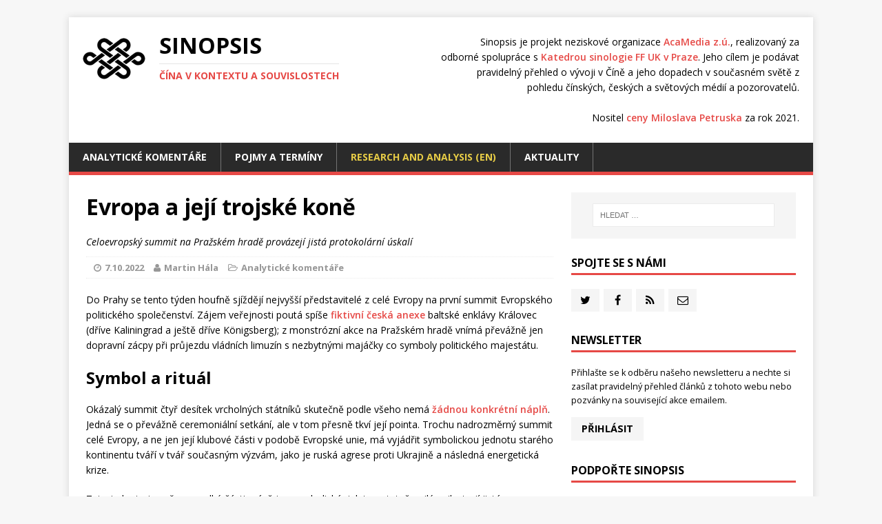

--- FILE ---
content_type: text/html; charset=UTF-8
request_url: https://sinopsis.cz/evropa-a-jeji-trojske-kone/
body_size: 46375
content:
<!DOCTYPE html> <html class="no-js" lang="cs-CZ"> <head> <meta charset="UTF-8"> <meta name="viewport" content="width=device-width, initial-scale=1.0"> <meta name='robots' content='index, follow, max-image-preview:large, max-snippet:-1, max-video-preview:-1' /> <link media="all" href="https://sinopsis.cz/wp-content/cache/autoptimize/css/autoptimize_8b662771a49c60099c1e8fe3794e8ddf.css" rel="stylesheet"><title>Evropa a její trojské koně - Sinopsis</title> <meta name="description" content="Celoevropský summit na Pražském hradě provázejí jistá protokolární úskalí" /> <link rel="canonical" href="https://sinopsis.cz/evropa-a-jeji-trojske-kone/" /> <meta property="og:locale" content="cs_CZ" /> <meta property="og:type" content="article" /> <meta property="og:title" content="Evropa a její trojské koně - Sinopsis" /> <meta property="og:description" content="Celoevropský summit na Pražském hradě provázejí jistá protokolární úskalí" /> <meta property="og:url" content="https://sinopsis.cz/evropa-a-jeji-trojske-kone/" /> <meta property="og:site_name" content="Sinopsis" /> <meta property="article:publisher" content="https://www.facebook.com/sinopsiscz/" /> <meta property="article:published_time" content="2022-10-07T08:45:50+00:00" /> <meta property="og:image" content="https://sinopsis.cz/wp-content/uploads/2022/10/Orbán-Vučić-e1665131088808.jpg" /> <meta property="og:image:width" content="425" /> <meta property="og:image:height" content="400" /> <meta property="og:image:type" content="image/jpeg" /> <meta name="author" content="karina" /> <meta name="twitter:card" content="summary_large_image" /> <meta name="twitter:creator" content="@sinopsiscz" /> <meta name="twitter:site" content="@sinopsiscz" /> <script type="application/ld+json" class="yoast-schema-graph">{"@context":"https://schema.org","@graph":[{"@type":"Article","@id":"https://sinopsis.cz/evropa-a-jeji-trojske-kone/#article","isPartOf":{"@id":"https://sinopsis.cz/evropa-a-jeji-trojske-kone/"},"author":{"name":"karina","@id":"https://sinopsis.cz/#/schema/person/4c753eb797c6442870038fe72580cc61"},"headline":"Evropa a její trojské koně","datePublished":"2022-10-07T08:45:50+00:00","dateModified":"2022-10-07T08:45:50+00:00","mainEntityOfPage":{"@id":"https://sinopsis.cz/evropa-a-jeji-trojske-kone/"},"wordCount":880,"publisher":{"@id":"https://sinopsis.cz/#organization"},"image":{"@id":"https://sinopsis.cz/evropa-a-jeji-trojske-kone/#primaryimage"},"thumbnailUrl":"https://sinopsis.cz/wp-content/uploads/2022/10/Orbán-Vučić-e1665131088808.jpg","keywords":["Si Ťin-pching"],"articleSection":["Analytické komentáře"],"inLanguage":"cs"},{"@type":"WebPage","@id":"https://sinopsis.cz/evropa-a-jeji-trojske-kone/","url":"https://sinopsis.cz/evropa-a-jeji-trojske-kone/","name":"Evropa a její trojské koně - Sinopsis","isPartOf":{"@id":"https://sinopsis.cz/#website"},"primaryImageOfPage":{"@id":"https://sinopsis.cz/evropa-a-jeji-trojske-kone/#primaryimage"},"image":{"@id":"https://sinopsis.cz/evropa-a-jeji-trojske-kone/#primaryimage"},"thumbnailUrl":"https://sinopsis.cz/wp-content/uploads/2022/10/Orbán-Vučić-e1665131088808.jpg","datePublished":"2022-10-07T08:45:50+00:00","dateModified":"2022-10-07T08:45:50+00:00","description":"Celoevropský summit na Pražském hradě provázejí jistá protokolární úskalí","breadcrumb":{"@id":"https://sinopsis.cz/evropa-a-jeji-trojske-kone/#breadcrumb"},"inLanguage":"cs","potentialAction":[{"@type":"ReadAction","target":["https://sinopsis.cz/evropa-a-jeji-trojske-kone/"]}]},{"@type":"ImageObject","inLanguage":"cs","@id":"https://sinopsis.cz/evropa-a-jeji-trojske-kone/#primaryimage","url":"https://sinopsis.cz/wp-content/uploads/2022/10/Orbán-Vučić-e1665131088808.jpg","contentUrl":"https://sinopsis.cz/wp-content/uploads/2022/10/Orbán-Vučić-e1665131088808.jpg","width":425,"height":400},{"@type":"BreadcrumbList","@id":"https://sinopsis.cz/evropa-a-jeji-trojske-kone/#breadcrumb","itemListElement":[{"@type":"ListItem","position":1,"name":"Home","item":"https://sinopsis.cz/"},{"@type":"ListItem","position":2,"name":"Evropa a její trojské koně"}]},{"@type":"WebSite","@id":"https://sinopsis.cz/#website","url":"https://sinopsis.cz/","name":"Sinopsis","description":"Čína v kontextu a souvislostech","publisher":{"@id":"https://sinopsis.cz/#organization"},"potentialAction":[{"@type":"SearchAction","target":{"@type":"EntryPoint","urlTemplate":"https://sinopsis.cz/?s={search_term_string}"},"query-input":"required name=search_term_string"}],"inLanguage":"cs"},{"@type":"Organization","@id":"https://sinopsis.cz/#organization","name":"AcaMedia z.ú.","url":"https://sinopsis.cz/","sameAs":["https://www.facebook.com/sinopsiscz/","https://twitter.com/sinopsiscz"],"logo":{"@type":"ImageObject","inLanguage":"cs","@id":"https://sinopsis.cz/#/schema/logo/image/","url":"https://sinopsis.cz/wp-content/uploads/2017/08/sinopsis.png","contentUrl":"https://sinopsis.cz/wp-content/uploads/2017/08/sinopsis.png","width":200,"height":200,"caption":"AcaMedia z.ú."},"image":{"@id":"https://sinopsis.cz/#/schema/logo/image/"}},{"@type":"Person","@id":"https://sinopsis.cz/#/schema/person/4c753eb797c6442870038fe72580cc61","name":"karina","url":""}]}</script> <link rel='dns-prefetch' href='//fonts.googleapis.com' /> <link rel="alternate" type="application/rss+xml" title="Sinopsis &raquo; RSS zdroj" href="https://sinopsis.cz/feed/" /> <link rel='stylesheet' id='sinopsis-fonts-css' href='https://fonts.googleapis.com/css?family=Open+Sans:400,400italic,700,600&#038;subset=latin,latin-ext' type='text/css' media='all' /> <script type='text/javascript' src='https://sinopsis.cz/wp-includes/js/jquery/jquery.min.js?ver=3.6.0' id='jquery-core-js'></script> <link rel='shortlink' href='https://sinopsis.cz/?p=8664' /> <link rel="apple-touch-icon" sizes="180x180" href="/apple-touch-icon.png"> <link rel="icon" type="image/png" href="/favicon-32x32.png" sizes="32x32"> <link rel="icon" type="image/png" href="/favicon-16x16.png" sizes="16x16"> <link rel="manifest" href="/manifest.json"> <link rel="mask-icon" href="/safari-pinned-tab.svg" color="#e64946"> <link rel="shortcut icon" href="/favicon.ico"> <meta name="apple-mobile-web-app-title" content="Sinopsis"> <meta name="application-name" content="Sinopsis"> <meta name="theme-color" content="#ffffff"> <!--[if lt IE 9]> <script src="https://sinopsis.cz/wp-content/themes/mh-magazine-lite/js/css3-mediaqueries.js"></script> <![endif]--> <script defer file-types="pdf" data-domain="sinopsis.cz" src="https://plausible.io/js/script.file-downloads.js"></script> </head> <body id="mh-mobile" class="post-template-default single single-post postid-8664 single-format-standard mh-right-sb"> <div class="mh-container mh-container-outer"> <div class="mh-header-mobile-nav clearfix"></div> <header class="mh-header"> <div class="mh-container mh-container-inner mh-row clearfix"> <div class="mh-custom-header" role="banner"> <div class="mh-site-logo" role="banner"> <div class="mh-header-text clearfix"> <p class="mh-header-motto">Sinopsis je projekt neziskové organizace <a href="http://acamedia.cz/cs/" target="_blank">AcaMedia&nbsp;z.ú.</a>, realizovaný za odborné spolupráce s <a href="https://udlv.ff.cuni.cz" target="_blank">Katedrou sinologie FF UK v Praze</a>. Jeho cílem je podávat pravidelný přehled o vývoji v Číně a jeho dopadech v současném světě z pohledu čínských, českých a světových médií a pozorovatelů.<br><br>Nositel <a href="/projekt-sinopsis-ziskal-vyznamne-oceneni-univerzity-karlovy/">ceny Miloslava Petruska</a> za rok 2021.</p> <a href="https://sinopsis.cz/" class="mh-header-logo" title="Sinopsis" rel="home"><img src="https://sinopsis.cz/wp-content/themes/sinopsis/img/logo.png" width="91" height="60" srcset="https://sinopsis.cz/wp-content/themes/sinopsis/img/logo-2x.png 2x"></a> <a href="https://sinopsis.cz/" title="Sinopsis" rel="home"> <h2 class="mh-header-title">Sinopsis</h2> <h3 class="mh-header-tagline">Čína v kontextu a souvislostech</h3> </a> </div> </div> </div> </div> <div class="mh-main-nav-wrap"> <nav class="mh-main-nav mh-container mh-container-inner clearfix"> <div class="menu-main-menu-container"><ul id="menu-main-menu" class="menu"><li id="menu-item-6597" class="menu-item menu-item-type-taxonomy menu-item-object-category current-post-ancestor current-menu-parent current-post-parent menu-item-6597"><a href="https://sinopsis.cz/category/analyticke-komentare/">Analytické komentáře</a></li> <li id="menu-item-6599" class="menu-item menu-item-type-custom menu-item-object-custom menu-item-6599"><a href="/sinopis/">Pojmy a termíny</a></li> <li id="menu-item-6598" class="menu-item menu-item-type-custom menu-item-object-custom menu-item-has-children menu-item-6598"><a href="/en/">Research and analysis (EN)</a> <ul class="sub-menu"> <li id="menu-item-11329" class="menu-item menu-item-type-taxonomy menu-item-object-category menu-item-11329"><a href="https://sinopsis.cz/en/category/coastwatcher-20/">Coastwatcher 2.0</a></li> </ul> </li> <li id="menu-item-6596" class="menu-item menu-item-type-taxonomy menu-item-object-category menu-item-6596"><a href="https://sinopsis.cz/category/aktuality/">Aktuality</a></li> </ul></div> </nav> </div> </header><div class="mh-wrapper clearfix"> <div id="main-content" class="mh-content"><article id="post-8664" class="post-8664 post type-post status-publish format-standard has-post-thumbnail hentry category-analyticke-komentare tag-si-tin-pching"> <header class="entry-header clearfix"> <h1 class="entry-title"> Evropa a její trojské koně </h1> <div class="sinopsis-article-excerpt"><div class="mh-excerpt"><p>Celoevropský summit na Pražském hradě provázejí jistá protokolární úskalí </p> </div></div> <p class="mh-meta entry-meta"> <span class="entry-meta-date updated"><i class="fa fa-clock-o"></i><a href="https://sinopsis.cz/2022/10/">7.10.2022</a></span> <span class="entry-meta-author author vcard"><i class="fa fa-user"></i>Martin Hála</span> <span class="entry-meta-categories"><i class="fa fa-folder-open-o"></i><a href="https://sinopsis.cz/category/analyticke-komentare/">Analytické komentáře</a></span> </p> </header> <div class="entry-content clearfix"> <p>Do Prahy se tento týden houfně sjíždějí nejvyšší představitelé z celé Evropy na první summit Evropského politického společenství. Zájem veřejnosti poutá spíše <a href="https://twitter.com/KralovecCzechia">fiktivní česká anexe</a> baltské enklávy Královec (dříve Kaliningrad a ještě dříve Königsberg); z monstrózní akce na Pražském hradě vnímá převážně jen dopravní zácpy při průjezdu vládních limuzín s nezbytnými majáčky co symboly politického majestátu.</p> <h2>Symbol a rituál</h2> <p>Okázalý summit čtyř desítek vrcholných státníků skutečně podle všeho nemá <a href="https://denikn.cz/979359/prahu-cekaji-dva-summity-jeden-pro-media-druhy-dulezity-spis-nez-o-zavery-jde-o-vzkaz-putinovi/">žádnou konkrétní náplň</a>. Jedná se o převážně ceremoniální setkání, ale v tom přesně tkví její pointa. Trochu nadrozměrný summit celé Evropy, a ne jen její klubové části v podobě Evropské unie, má vyjádřit symbolickou jednotu starého kontinentu tváří v tvář současným výzvám, jako je ruská agrese proti Ukrajině a následná energetická krize.</p> <p>Tato jednota je ovšem z velké části právě jen symbolická, jak to ostatně nejlépe ilustrují jistá protokolární úskalí summitu samotného. Setkání má ceremoniální ráz, což by za normálních okolností volalo po reprezentativní roli českého prezidenta jako symbolu české státnosti směrem do zahraničí. Summit se konec konců odehrává v jeho oficiálním sídle, které za tím účelem akci propůjčil.</p> <h2>Na hradě bez prezidenta</h2> <p>Prezident Zeman se ovšem celé akce podle dostupných informaci <a href="https://denikn.cz/980078/zeman-pozdravi-statniky-jako-hradni-pan-popisujeme-prezidentovu-roli-na-summitu/">účastní pouze okrajově</a>, konkrétně pronesením „krátké promluvy společenského charakteru“ během čtvrteční večeře. Tato rezignace na protokolární roli prezidenta při reprezentativním mezinárodním setkání je o to překvapivější, že Miloš Zeman si jinak <a href="https://sinopsis.cz/letadlova-lod-do-eurasie-obraz-totalniho-zhrouceni/">dlouhodobě uzurpoval</a> široké pravomoce v zahraniční politice nad rámec ústavou dané reprezentace země navenek.</p> <p>Snad by se to dalo vysvětlit zdravotním stavem prezidenta nebo jeho zklamáním z <a href="https://sinopsis.cz/jak-se-milos-zeman-mylil-v-zahranicni-politice-a-odnesla-to-ceska-republika/">výrazných neúspěchů</a>, jež zaznamenaly jeho hlavní zahraničně politické iniciativy, totiž orientace na Rusko a na Čínu. Jenže Miloš Zeman tak úplně pasivní během celého summitu nebude. Plánuje uskutečnit dvě setkání s vybranými účastníky.</p> <h2>Svůj k svému</h2> <p>Z celé plejády čtyř desítek evropských lídrů si Zeman zvolil <a href="https://www.irozhlas.cz/zpravy-domov/prazsky-summit-milos-zeman-prazsky-hrad-viktor-orban-aleksandar-vucic_2210060646_jgr">dva jemu osobně zjevně nejbližší</a>: maďarského premiéra Viktora Orbána a srbského premiéra Aleksandra Vučiće. To jsou přitom právě ti dva představitelé, kteří ze všech přítomných státníků evropskou jednotu soustavně a cílevědomě podkopávají, zejména ve vztahu k Rusku a Číně.</p> <p>Zeman chce prý s Vučićem jednat o <a href="https://www.lidovky.cz/domov/zeman-vyhlizi-cesky-dum-v-srbsku-prvorepublikove-sidlo-v-belehrade-by-se-mohlo-otevrit-jeste-letos.A220805_182225_ln_domov_rkj">otevření Českého domu</a> v Bělehradě, který by také při té příležitosti osobně navštívil. V srbském hlavním městě se přitom shodou okolností připravuje velkolepé otevření jiného, mnohem většího národního kulturního střediska, totiž čínského. To je již nějakou dobu v provozu, ale s jeho oficiální inaugurací se čeká na případnou návštěvu generálního tajemníka ÚV KS Číny (jinak též prezidenta ČLR) Si Ťin-pchinga.</p> <h2>Ocelová družba</h2> <p><a href="https://www.rferl.org/a/china-serbia-belgrade-embassy-balkans-presence-standish/32064870.html">Čínské kulturní centrum v Bělehradě</a> stojí na místě někdejšího čínského velvyslanectví, zničeného při bombardování letectvem NATO dne 7. května 1999. Na výročí této události kladou na tomto místě každoročně čínští a srbští představitelé na stvrzení své „ocelové družby“ společně věnce, což vždy představuje vítanou příležitost pro rétorické výpady proti NATO a Západu obecně. V roce 2016 zde <a href="https://www.chinadaily.com.cn/world/2016xivisitee/2016-06/17/content_25753200.htm">položil věnce</a> během své státní návštěvy i Si Ťin-pching.</p> <p>Generální tajemník Si měl také osobně přijet na plánované otevření centra na 20. výročí bombardování v roce 2019. Stavba se však zpozdila a otevření centra i návštěvě čínského hosta pak zabránila pandemie covidu-19. Si Ťin-pching by snad mohl dorazit příští rok, v té době již možná ověnčen titulem „předseda“ ÚV KS Číny, který by mohl na <a href="https://sinopsis.cz/statostrana-jsem-ja/">nadcházejícím sjezdu</a> zdědit po Mao Ce-tungovi. Miloš Zeman tou dobou již nebude prezidentem, ale i tak by se při případné koordinaci otevření obou center snad mohl znovu setkat se svým „<a href="https://zpravy.aktualne.cz/domaci/cesko-se-chysta-na-prijezd-cinskeho-prezidenta-na-sloupy-se/r~d9cc5446f4bf11e5a8c1002590604f2e/">mladým přítelem</a>“, aniž by musel vážit dlouhou a namáhavou cestu do Pekingu.</p> <p>Zemanův výběr státníků pro osobní setkání znovu připomíná, že evropská jednota ani západní orientace České republiky, ba dokonce ani demokracie jako základní východisko našeho vývoje po roce 1989, nejsou samozřejmostí. Člověk tak nakonec rád překousne i ty majáčky a dopravní zácpy pro symbolické vyjádření těchto nesamozřejmých hodnot.</p> </div> <div class="entry-source"><p>Publikace tohoto článku: <a href="https://nazory.aktualne.cz/komentare/evropa-a-trojsti-kone-moskvy-i-pekingu-v-praze/r~fc237bc2459011ed82b7ac1f6b220ee8/" target="_blank">Aktuálně, 6.10.2022</a></p></div> <div class="sinopsis-entry-social clearfix"> <i class="fa fa-share-alt"></i> <ul> <li><a id="sino-share-tw" href="https://twitter.com/share?url=https://sinopsis.cz/evropa-a-jeji-trojske-kone/" target="_blank" title="Sdílej na Twitteru"><i class="fa fa-twitter"></i></a></li> <li><a id="sino-share-fcb" href="https://www.facebook.com/sharer/sharer.php?u=https://sinopsis.cz/evropa-a-jeji-trojske-kone/" target="_blank" title="Sdílej na Facebooku"><i class="fa fa-facebook"></i></a></li> </ul> </div> <div class="entry-tags clearfix"><i class="fa fa-tag"></i><ul><li><a href="https://sinopsis.cz/tag/si-tin-pching/" rel="tag">Si Ťin-pching</a></li></ul></div> </article> <aside class="sinopsis-related-articles"><h2>Související:</h2><article lang="cs" class="mh-loop-item clearfix post-11119 post type-post status-publish format-standard has-post-thumbnail hentry category-aktuality tag-obchod tag-si-tin-pching tag-technologie tag-veda-a-vyzkum"> <div class="mh-loop-content clearfix"> <header class="mh-loop-header"> <h3 class="entry-title mh-loop-title"> <a href="https://sinopsis.cz/cina-a-svet-tento-tyden-sledovaci-technologie-a-veprova-ouska/">Čína a svět tento týden: Sledovací technologie a vepřová ouška</a> </h3> <div class="mh-meta mh-loop-meta"> <span class="mh-meta-date updated"><i class="fa fa-clock-o"></i>11.9.2025</span> <span class="mh-meta-author author vcard"><i class="fa fa-user"></i>Sinopsis</span> <span class="entry-meta-categories"><i class="fa fa-folder-open-o"></i><a href="https://sinopsis.cz/category/aktuality/">Aktuality</a></span> </div> </header> <div class="mh-loop-excerpt"> <div class="mh-excerpt"><p>Podle nových studií vyváží ČLR své sledovací a cenzurní technologie do celého světa; na dovoz vepřového z EU naopak uvalila vysoká cla.</p> </div> </div> </div> </article> <article lang="cs" class="mh-loop-item clearfix post-11111 post type-post status-publish format-standard has-post-thumbnail hentry category-analyticke-komentare tag-rusko tag-si-tin-pching tag-vojenstvi"> <div class="mh-loop-content clearfix"> <header class="mh-loop-header"> <h3 class="entry-title mh-loop-title"> <a href="https://sinopsis.cz/tri-priserni-jezdci-z-apokalypsy/">Tři příšerní jezdci z Apokalypsy</a> </h3> <div class="mh-meta mh-loop-meta"> <span class="mh-meta-date updated"><i class="fa fa-clock-o"></i>9.9.2025</span> <span class="mh-meta-author author vcard"><i class="fa fa-user"></i>Martin Hála</span> <span class="entry-meta-categories"><i class="fa fa-folder-open-o"></i><a href="https://sinopsis.cz/category/analyticke-komentare/">Analytické komentáře</a></span> </div> </header> <div class="mh-loop-excerpt"> <div class="mh-excerpt"><p>Přehlídka v Pekingu jako vzkaz českým voličům.</p> </div> </div> </div> </article> <article lang="cs" class="mh-loop-item clearfix post-11095 post type-post status-publish format-standard has-post-thumbnail hentry category-analyticke-komentare tag-dejiny tag-ozbrojene-sily tag-propaganda tag-rusko tag-si-tin-pching"> <div class="mh-loop-content clearfix"> <header class="mh-loop-header"> <h3 class="entry-title mh-loop-title"> <a href="https://sinopsis.cz/masirovani-v-moskve-a-pekingu-jako-nostalgie-po-triumfu-socialistickeho-tabora/">Mašírování v Moskvě a Pekingu jako nostalgie po triumfu „socialistického tábora“</a> </h3> <div class="mh-meta mh-loop-meta"> <span class="mh-meta-date updated"><i class="fa fa-clock-o"></i>3.9.2025</span> <span class="mh-meta-author author vcard"><i class="fa fa-user"></i>Martin Hála</span> <span class="entry-meta-categories"><i class="fa fa-folder-open-o"></i><a href="https://sinopsis.cz/category/analyticke-komentare/">Analytické komentáře</a></span> </div> </header> <div class="mh-loop-excerpt"> <div class="mh-excerpt"><p>Odporem proti „revizi“ výsledků druhé světové války usilují Rusko a Čína o revizi výsledků války studené.</p> </div> </div> </div> </article> </aside> </div> <aside class="mh-widget-col-1 mh-sidebar"><div id="search-2" class="mh-widget widget_search"><form role="search" method="get" class="search-form" action="https://sinopsis.cz/"> <label> <span class="screen-reader-text">Vyhledávání</span> <input type="search" class="search-field" placeholder="Hledat &hellip;" value="" name="s" /> </label> <input type="submit" class="search-submit" value="Hledat" /> </form></div><div id="sinopsis_social-2" class="mh-widget widget_sinopsis_social"><h4 class="mh-widget-title"><span class="mh-widget-title-inner">Spojte se s námi</span></h4><ul><li><a href="https://twitter.com/sinopsiscz/" title="Twitter" target="_blank"><i class="fa fa-twitter"></i></a></li><li><a href="https://www.facebook.com/sinopsiscz/" title="Facebook" target="_blank"><i class="fa fa-facebook"></i></a></li><li><a href="https://sinopsis.cz/feed/" title="RSS" target="_blank"><i class="fa fa-rss"></i></a></li><li><a href="mailto:sinopsis@acamedia.cz" title="E-mail"><i class="fa fa-envelope-o"></i></a></li></ul></div><div id="sinopsis_newsletter-2" class="mh-widget widget_sinopsis_newsletter"><h4 class="mh-widget-title"><span class="mh-widget-title-inner">Newsletter</span></h4><p>Přihlašte se k&nbsp;odběru našeho newsletteru a&nbsp;nechte si zasílat pravidelný přehled článků z&nbsp;tohoto webu nebo pozvánky na&nbsp;související akce&nbsp;emailem.</p><a href="http://eepurl.com/b2nCrL" class="sinopsis_button" title="E-mail newsletter" target="_blank">Přihlásit</a></div><div id="sinopsis_crowdfunding-2" class="mh-widget widget_sinopsis_crowdfunding"><h4 class="mh-widget-title"><span class="mh-widget-title-inner">Podpořte Sinopsis</span></h4> <div data-darujme-widget-token="ddeghmw0c9zt6ylu">&nbsp;</div> <script type="text/javascript"> +function(w, d, s, u, a, b) { w['DarujmeObject'] = u; w[u] = w[u] || function () { (w[u].q = w[u].q || []).push(arguments) }; a = d.createElement(s); b = d.getElementsByTagName(s)[0]; a.async = 1; a.src = "https:\/\/www.darujme.cz\/assets\/scripts\/widget.js"; b.parentNode.insertBefore(a, b); }(window, document, 'script', 'Darujme'); Darujme(1, "ddeghmw0c9zt6ylu", 'render', "https:\/\/www.darujme.cz\/widget?token=ddeghmw0c9zt6ylu", "100%"); </script> </div><div id="tag_cloud-2" class="mh-widget widget_tag_cloud"><h4 class="mh-widget-title"><span class="mh-widget-title-inner">Štítky</span></h4><div class="tagcloud"><a href="https://sinopsis.cz/tag/bezpecnost/" class="tag-cloud-link tag-link-46 tag-link-position-1" style="font-size: 16px;" aria-label="Bezpečnost (231 položek)">Bezpečnost</a> <a href="https://sinopsis.cz/tag/cefc/" class="tag-cloud-link tag-link-27 tag-link-position-2" style="font-size: 14.781954887218px;" aria-label="CEFC (125 položek)">CEFC</a> <a href="https://sinopsis.cz/tag/cenzura/" class="tag-cloud-link tag-link-42 tag-link-position-3" style="font-size: 15.052631578947px;" aria-label="Cenzura (142 položek)">Cenzura</a> <a href="https://sinopsis.cz/tag/covid/" class="tag-cloud-link tag-link-239 tag-link-position-4" style="font-size: 11.263157894737px;" aria-label="Covid-19 (20 položek)">Covid-19</a> <a href="https://sinopsis.cz/tag/dejiny/" class="tag-cloud-link tag-link-51 tag-link-position-5" style="font-size: 14.285714285714px;" aria-label="Dějiny (97 položek)">Dějiny</a> <a href="https://sinopsis.cz/tag/extradicni-dohoda/" class="tag-cloud-link tag-link-266 tag-link-position-6" style="font-size: 10.18045112782px;" aria-label="Extradiční dohoda (11 položek)">Extradiční dohoda</a> <a href="https://sinopsis.cz/tag/finance/" class="tag-cloud-link tag-link-35 tag-link-position-7" style="font-size: 14.285714285714px;" aria-label="Finance (97 položek)">Finance</a> <a href="https://sinopsis.cz/tag/hongkong/" class="tag-cloud-link tag-link-55 tag-link-position-8" style="font-size: 14.15037593985px;" aria-label="Hongkong (91 položek)">Hongkong</a> <a href="https://sinopsis.cz/tag/huawei/" class="tag-cloud-link tag-link-160 tag-link-position-9" style="font-size: 11.533834586466px;" aria-label="Huawei (23 položek)">Huawei</a> <a href="https://sinopsis.cz/tag/ideologie/" class="tag-cloud-link tag-link-186 tag-link-position-10" style="font-size: 13.473684210526px;" aria-label="Ideologie (63 položek)">Ideologie</a> <a href="https://sinopsis.cz/tag/indo-pacifik/" class="tag-cloud-link tag-link-277 tag-link-position-11" style="font-size: 11.353383458647px;" aria-label="Indo-Pacifik (21 položek)">Indo-Pacifik</a> <a href="https://sinopsis.cz/tag/internet/" class="tag-cloud-link tag-link-41 tag-link-position-12" style="font-size: 13.834586466165px;" aria-label="Internet (77 položek)">Internet</a> <a href="https://sinopsis.cz/tag/investice/" class="tag-cloud-link tag-link-32 tag-link-position-13" style="font-size: 14.736842105263px;" aria-label="Investice (121 položek)">Investice</a> <a href="https://sinopsis.cz/tag/jedna-cina/" class="tag-cloud-link tag-link-38 tag-link-position-14" style="font-size: 13.293233082707px;" aria-label="Jedna Čína (58 položek)">Jedna Čína</a> <a href="https://sinopsis.cz/tag/jedno-pasmo-jedna-cesta/" class="tag-cloud-link tag-link-36 tag-link-position-15" style="font-size: 13.924812030075px;" aria-label="Jedno pásmo, jedna cesta (81 položek)">Jedno pásmo, jedna cesta</a> <a href="https://sinopsis.cz/tag/jednotna-fronta/" class="tag-cloud-link tag-link-166 tag-link-position-16" style="font-size: 12.706766917293px;" aria-label="Jednotná fronta (43 položek)">Jednotná fronta</a> <a href="https://sinopsis.cz/tag/jihocinske-more/" class="tag-cloud-link tag-link-60 tag-link-position-17" style="font-size: 12.571428571429px;" aria-label="Jihočínské moře (40 položek)">Jihočínské moře</a> <a href="https://sinopsis.cz/tag/korupce/" class="tag-cloud-link tag-link-76 tag-link-position-18" style="font-size: 12.796992481203px;" aria-label="Korupce (45 položek)">Korupce</a> <a href="https://sinopsis.cz/tag/ksc/" class="tag-cloud-link tag-link-241 tag-link-position-19" style="font-size: 12.887218045113px;" aria-label="KS Číny (47 položek)">KS Číny</a> <a href="https://sinopsis.cz/tag/kultura/" class="tag-cloud-link tag-link-69 tag-link-position-20" style="font-size: 13.654135338346px;" aria-label="Kultura (70 položek)">Kultura</a> <a href="https://sinopsis.cz/tag/lidska-prava/" class="tag-cloud-link tag-link-163 tag-link-position-21" style="font-size: 14.511278195489px;" aria-label="Lidská práva (109 položek)">Lidská práva</a> <a href="https://sinopsis.cz/tag/migrace/" class="tag-cloud-link tag-link-63 tag-link-position-22" style="font-size: 10px;" aria-label="Migrace (10 položek)">Migrace</a> <a href="https://sinopsis.cz/tag/media/" class="tag-cloud-link tag-link-33 tag-link-position-23" style="font-size: 14.466165413534px;" aria-label="Média (107 položek)">Média</a> <a href="https://sinopsis.cz/tag/obchod/" class="tag-cloud-link tag-link-82 tag-link-position-24" style="font-size: 15.187969924812px;" aria-label="Obchod (155 položek)">Obchod</a> <a href="https://sinopsis.cz/tag/oh-2022/" class="tag-cloud-link tag-link-235 tag-link-position-25" style="font-size: 10.857142857143px;" aria-label="OH 2022 (16 položek)">OH 2022</a> <a href="https://sinopsis.cz/tag/ozbrojene-sily/" class="tag-cloud-link tag-link-66 tag-link-position-26" style="font-size: 12.616541353383px;" aria-label="Ozbrojené síly (41 položek)">Ozbrojené síly</a> <a href="https://sinopsis.cz/tag/propaganda/" class="tag-cloud-link tag-link-43 tag-link-position-27" style="font-size: 15.864661654135px;" aria-label="Propaganda (217 položek)">Propaganda</a> <a href="https://sinopsis.cz/tag/prace-a-odbory/" class="tag-cloud-link tag-link-58 tag-link-position-28" style="font-size: 10.496240601504px;" aria-label="Práce a odbory (13 položek)">Práce a odbory</a> <a href="https://sinopsis.cz/tag/pravni-rad/" class="tag-cloud-link tag-link-37 tag-link-position-29" style="font-size: 14.330827067669px;" aria-label="Právní řád (99 položek)">Právní řád</a> <a href="https://sinopsis.cz/tag/represe/" class="tag-cloud-link tag-link-34 tag-link-position-30" style="font-size: 15.503759398496px;" aria-label="Represe (179 položek)">Represe</a> <a href="https://sinopsis.cz/tag/rusko/" class="tag-cloud-link tag-link-264 tag-link-position-31" style="font-size: 13.248120300752px;" aria-label="Rusko (57 položek)">Rusko</a> <a href="https://sinopsis.cz/tag/sin-tiang/" class="tag-cloud-link tag-link-88 tag-link-position-32" style="font-size: 14.015037593985px;" aria-label="Sin-ťiang (84 položek)">Sin-ťiang</a> <a href="https://sinopsis.cz/tag/si-tin-pching/" class="tag-cloud-link tag-link-30 tag-link-position-33" style="font-size: 15.142857142857px;" aria-label="Si Ťin-pching (151 položek)">Si Ťin-pching</a> <a href="https://sinopsis.cz/tag/usa/" class="tag-cloud-link tag-link-283 tag-link-position-34" style="font-size: 13.248120300752px;" aria-label="Spojené státy americké (57 položek)">Spojené státy americké</a> <a href="https://sinopsis.cz/tag/spolecnost/" class="tag-cloud-link tag-link-182 tag-link-position-35" style="font-size: 13.428571428571px;" aria-label="Společnost (62 položek)">Společnost</a> <a href="https://sinopsis.cz/tag/strategicke-partnerstvi/" class="tag-cloud-link tag-link-39 tag-link-position-36" style="font-size: 14.15037593985px;" aria-label="Strategické partnerství (90 položek)">Strategické partnerství</a> <a href="https://sinopsis.cz/tag/tchaj-wan/" class="tag-cloud-link tag-link-53 tag-link-position-37" style="font-size: 15.323308270677px;" aria-label="Tchaj-wan (164 položek)">Tchaj-wan</a> <a href="https://sinopsis.cz/tag/technologie/" class="tag-cloud-link tag-link-184 tag-link-position-38" style="font-size: 13.338345864662px;" aria-label="Technologie (59 položek)">Technologie</a> <a href="https://sinopsis.cz/tag/tibet/" class="tag-cloud-link tag-link-52 tag-link-position-39" style="font-size: 13.699248120301px;" aria-label="Tibet (72 položek)">Tibet</a> <a href="https://sinopsis.cz/tag/troji-boj/" class="tag-cloud-link tag-link-28 tag-link-position-40" style="font-size: 10.496240601504px;" aria-label="Trojí boj (13 položek)">Trojí boj</a> <a href="https://sinopsis.cz/tag/ukrajina/" class="tag-cloud-link tag-link-268 tag-link-position-41" style="font-size: 10.315789473684px;" aria-label="Ukrajina (12 položek)">Ukrajina</a> <a href="https://sinopsis.cz/tag/vojenstvi/" class="tag-cloud-link tag-link-285 tag-link-position-42" style="font-size: 12.03007518797px;" aria-label="Vojenství (30 položek)">Vojenství</a> <a href="https://sinopsis.cz/tag/veda-a-vyzkum/" class="tag-cloud-link tag-link-67 tag-link-position-43" style="font-size: 12.436090225564px;" aria-label="Věda a výzkum (37 položek)">Věda a výzkum</a> <a href="https://sinopsis.cz/tag/skolstvi/" class="tag-cloud-link tag-link-54 tag-link-position-44" style="font-size: 11.894736842105px;" aria-label="Školství (28 položek)">Školství</a> <a href="https://sinopsis.cz/tag/zivotni-prostredi/" class="tag-cloud-link tag-link-61 tag-link-position-45" style="font-size: 12.03007518797px;" aria-label="Životní prostředí (30 položek)">Životní prostředí</a></div> </div><div id="sinopsis_archive-2" class="mh-widget widget_sinopsis_archive"><h4 class="mh-widget-title"><span class="mh-widget-title-inner">Archiv</span></h4> <ul> <li class="clearfix"><a href="https://sinopsis.cz/2026/" title="Rok 2026" class="sinopsis_archive_year">2026</a> <a href="https://sinopsis.cz/2026/01/" title="Leden 2026" class="sinopsis_archive_month">1</a> </li> <li class="clearfix"><a href="https://sinopsis.cz/2025/" title="Rok 2025" class="sinopsis_archive_year">2025</a> <a href="https://sinopsis.cz/2025/12/" title="Prosinec 2025" class="sinopsis_archive_month">12</a> <a href="https://sinopsis.cz/2025/11/" title="Listopad 2025" class="sinopsis_archive_month">11</a> <a href="https://sinopsis.cz/2025/10/" title="Říjen 2025" class="sinopsis_archive_month">10</a> <a href="https://sinopsis.cz/2025/09/" title="Září 2025" class="sinopsis_archive_month">9</a> <a href="https://sinopsis.cz/2025/08/" title="Srpen 2025" class="sinopsis_archive_month">8</a> <a href="https://sinopsis.cz/2025/07/" title="Červenec 2025" class="sinopsis_archive_month">7</a> <a href="https://sinopsis.cz/2025/06/" title="Červen 2025" class="sinopsis_archive_month">6</a> <a href="https://sinopsis.cz/2025/05/" title="Květen 2025" class="sinopsis_archive_month">5</a> <a href="https://sinopsis.cz/2025/04/" title="Duben 2025" class="sinopsis_archive_month">4</a> <a href="https://sinopsis.cz/2025/03/" title="Březen 2025" class="sinopsis_archive_month">3</a> <a href="https://sinopsis.cz/2025/02/" title="Únor 2025" class="sinopsis_archive_month">2</a> <a href="https://sinopsis.cz/2025/01/" title="Leden 2025" class="sinopsis_archive_month">1</a> </li> <li class="clearfix"><a href="https://sinopsis.cz/2024/" title="Rok 2024" class="sinopsis_archive_year">2024</a> <a href="https://sinopsis.cz/2024/12/" title="Prosinec 2024" class="sinopsis_archive_month">12</a> <a href="https://sinopsis.cz/2024/11/" title="Listopad 2024" class="sinopsis_archive_month">11</a> <a href="https://sinopsis.cz/2024/10/" title="Říjen 2024" class="sinopsis_archive_month">10</a> <a href="https://sinopsis.cz/2024/09/" title="Září 2024" class="sinopsis_archive_month">9</a> <a href="https://sinopsis.cz/2024/08/" title="Srpen 2024" class="sinopsis_archive_month">8</a> <a href="https://sinopsis.cz/2024/07/" title="Červenec 2024" class="sinopsis_archive_month">7</a> <a href="https://sinopsis.cz/2024/06/" title="Červen 2024" class="sinopsis_archive_month">6</a> <a href="https://sinopsis.cz/2024/05/" title="Květen 2024" class="sinopsis_archive_month">5</a> <a href="https://sinopsis.cz/2024/04/" title="Duben 2024" class="sinopsis_archive_month">4</a> <a href="https://sinopsis.cz/2024/03/" title="Březen 2024" class="sinopsis_archive_month">3</a> <a href="https://sinopsis.cz/2024/02/" title="Únor 2024" class="sinopsis_archive_month">2</a> <a href="https://sinopsis.cz/2024/01/" title="Leden 2024" class="sinopsis_archive_month">1</a> </li> <li class="clearfix"><a href="https://sinopsis.cz/2023/" title="Rok 2023" class="sinopsis_archive_year">2023</a> <a href="https://sinopsis.cz/2023/12/" title="Prosinec 2023" class="sinopsis_archive_month">12</a> <a href="https://sinopsis.cz/2023/11/" title="Listopad 2023" class="sinopsis_archive_month">11</a> <a href="https://sinopsis.cz/2023/10/" title="Říjen 2023" class="sinopsis_archive_month">10</a> <a href="https://sinopsis.cz/2023/09/" title="Září 2023" class="sinopsis_archive_month">9</a> <a href="https://sinopsis.cz/2023/08/" title="Srpen 2023" class="sinopsis_archive_month">8</a> <a href="https://sinopsis.cz/2023/07/" title="Červenec 2023" class="sinopsis_archive_month">7</a> <a href="https://sinopsis.cz/2023/06/" title="Červen 2023" class="sinopsis_archive_month">6</a> <a href="https://sinopsis.cz/2023/05/" title="Květen 2023" class="sinopsis_archive_month">5</a> <a href="https://sinopsis.cz/2023/04/" title="Duben 2023" class="sinopsis_archive_month">4</a> <a href="https://sinopsis.cz/2023/03/" title="Březen 2023" class="sinopsis_archive_month">3</a> <a href="https://sinopsis.cz/2023/02/" title="Únor 2023" class="sinopsis_archive_month">2</a> <a href="https://sinopsis.cz/2023/01/" title="Leden 2023" class="sinopsis_archive_month">1</a> </li> <li class="clearfix"><a href="https://sinopsis.cz/2022/" title="Rok 2022" class="sinopsis_archive_year">2022</a> <a href="https://sinopsis.cz/2022/12/" title="Prosinec 2022" class="sinopsis_archive_month">12</a> <a href="https://sinopsis.cz/2022/11/" title="Listopad 2022" class="sinopsis_archive_month">11</a> <a href="https://sinopsis.cz/2022/10/" title="Říjen 2022" class="sinopsis_archive_month">10</a> <a href="https://sinopsis.cz/2022/09/" title="Září 2022" class="sinopsis_archive_month">9</a> <a href="https://sinopsis.cz/2022/08/" title="Srpen 2022" class="sinopsis_archive_month">8</a> <a href="https://sinopsis.cz/2022/07/" title="Červenec 2022" class="sinopsis_archive_month">7</a> <a href="https://sinopsis.cz/2022/06/" title="Červen 2022" class="sinopsis_archive_month">6</a> <a href="https://sinopsis.cz/2022/05/" title="Květen 2022" class="sinopsis_archive_month">5</a> <a href="https://sinopsis.cz/2022/04/" title="Duben 2022" class="sinopsis_archive_month">4</a> <a href="https://sinopsis.cz/2022/03/" title="Březen 2022" class="sinopsis_archive_month">3</a> <a href="https://sinopsis.cz/2022/02/" title="Únor 2022" class="sinopsis_archive_month">2</a> <a href="https://sinopsis.cz/2022/01/" title="Leden 2022" class="sinopsis_archive_month">1</a> </li> <li class="clearfix"><a href="https://sinopsis.cz/2021/" title="Rok 2021" class="sinopsis_archive_year">2021</a> <a href="https://sinopsis.cz/2021/12/" title="Prosinec 2021" class="sinopsis_archive_month">12</a> <a href="https://sinopsis.cz/2021/11/" title="Listopad 2021" class="sinopsis_archive_month">11</a> <a href="https://sinopsis.cz/2021/10/" title="Říjen 2021" class="sinopsis_archive_month">10</a> <a href="https://sinopsis.cz/2021/09/" title="Září 2021" class="sinopsis_archive_month">9</a> <a href="https://sinopsis.cz/2021/08/" title="Srpen 2021" class="sinopsis_archive_month">8</a> <a href="https://sinopsis.cz/2021/07/" title="Červenec 2021" class="sinopsis_archive_month">7</a> <a href="https://sinopsis.cz/2021/06/" title="Červen 2021" class="sinopsis_archive_month">6</a> <a href="https://sinopsis.cz/2021/05/" title="Květen 2021" class="sinopsis_archive_month">5</a> <a href="https://sinopsis.cz/2021/04/" title="Duben 2021" class="sinopsis_archive_month">4</a> <a href="https://sinopsis.cz/2021/03/" title="Březen 2021" class="sinopsis_archive_month">3</a> <a href="https://sinopsis.cz/2021/02/" title="Únor 2021" class="sinopsis_archive_month">2</a> <a href="https://sinopsis.cz/2021/01/" title="Leden 2021" class="sinopsis_archive_month">1</a> </li> <li class="clearfix"><a href="https://sinopsis.cz/2020/" title="Rok 2020" class="sinopsis_archive_year">2020</a> <a href="https://sinopsis.cz/2020/12/" title="Prosinec 2020" class="sinopsis_archive_month">12</a> <a href="https://sinopsis.cz/2020/11/" title="Listopad 2020" class="sinopsis_archive_month">11</a> <a href="https://sinopsis.cz/2020/10/" title="Říjen 2020" class="sinopsis_archive_month">10</a> <a href="https://sinopsis.cz/2020/09/" title="Září 2020" class="sinopsis_archive_month">9</a> <a href="https://sinopsis.cz/2020/08/" title="Srpen 2020" class="sinopsis_archive_month">8</a> <a href="https://sinopsis.cz/2020/07/" title="Červenec 2020" class="sinopsis_archive_month">7</a> <a href="https://sinopsis.cz/2020/06/" title="Červen 2020" class="sinopsis_archive_month">6</a> <a href="https://sinopsis.cz/2020/05/" title="Květen 2020" class="sinopsis_archive_month">5</a> <a href="https://sinopsis.cz/2020/04/" title="Duben 2020" class="sinopsis_archive_month">4</a> <a href="https://sinopsis.cz/2020/03/" title="Březen 2020" class="sinopsis_archive_month">3</a> <a href="https://sinopsis.cz/2020/02/" title="Únor 2020" class="sinopsis_archive_month">2</a> <a href="https://sinopsis.cz/2020/01/" title="Leden 2020" class="sinopsis_archive_month">1</a> </li> <li class="clearfix"><a href="https://sinopsis.cz/2019/" title="Rok 2019" class="sinopsis_archive_year">2019</a> <a href="https://sinopsis.cz/2019/12/" title="Prosinec 2019" class="sinopsis_archive_month">12</a> <a href="https://sinopsis.cz/2019/11/" title="Listopad 2019" class="sinopsis_archive_month">11</a> <a href="https://sinopsis.cz/2019/10/" title="Říjen 2019" class="sinopsis_archive_month">10</a> <a href="https://sinopsis.cz/2019/09/" title="Září 2019" class="sinopsis_archive_month">9</a> <a href="https://sinopsis.cz/2019/08/" title="Srpen 2019" class="sinopsis_archive_month">8</a> <a href="https://sinopsis.cz/2019/07/" title="Červenec 2019" class="sinopsis_archive_month">7</a> <a href="https://sinopsis.cz/2019/06/" title="Červen 2019" class="sinopsis_archive_month">6</a> <a href="https://sinopsis.cz/2019/05/" title="Květen 2019" class="sinopsis_archive_month">5</a> <a href="https://sinopsis.cz/2019/04/" title="Duben 2019" class="sinopsis_archive_month">4</a> <a href="https://sinopsis.cz/2019/03/" title="Březen 2019" class="sinopsis_archive_month">3</a> <a href="https://sinopsis.cz/2019/02/" title="Únor 2019" class="sinopsis_archive_month">2</a> <a href="https://sinopsis.cz/2019/01/" title="Leden 2019" class="sinopsis_archive_month">1</a> </li> <li class="clearfix"><a href="https://sinopsis.cz/2018/" title="Rok 2018" class="sinopsis_archive_year">2018</a> <a href="https://sinopsis.cz/2018/12/" title="Prosinec 2018" class="sinopsis_archive_month">12</a> <a href="https://sinopsis.cz/2018/11/" title="Listopad 2018" class="sinopsis_archive_month">11</a> <a href="https://sinopsis.cz/2018/10/" title="Říjen 2018" class="sinopsis_archive_month">10</a> <a href="https://sinopsis.cz/2018/09/" title="Září 2018" class="sinopsis_archive_month">9</a> <a href="https://sinopsis.cz/2018/08/" title="Srpen 2018" class="sinopsis_archive_month">8</a> <a href="https://sinopsis.cz/2018/07/" title="Červenec 2018" class="sinopsis_archive_month">7</a> <a href="https://sinopsis.cz/2018/06/" title="Červen 2018" class="sinopsis_archive_month">6</a> <a href="https://sinopsis.cz/2018/05/" title="Květen 2018" class="sinopsis_archive_month">5</a> <a href="https://sinopsis.cz/2018/04/" title="Duben 2018" class="sinopsis_archive_month">4</a> <a href="https://sinopsis.cz/2018/03/" title="Březen 2018" class="sinopsis_archive_month">3</a> <a href="https://sinopsis.cz/2018/02/" title="Únor 2018" class="sinopsis_archive_month">2</a> <a href="https://sinopsis.cz/2018/01/" title="Leden 2018" class="sinopsis_archive_month">1</a> </li> <li class="clearfix"><a href="https://sinopsis.cz/2017/" title="Rok 2017" class="sinopsis_archive_year">2017</a> <a href="https://sinopsis.cz/2017/12/" title="Prosinec 2017" class="sinopsis_archive_month">12</a> <a href="https://sinopsis.cz/2017/11/" title="Listopad 2017" class="sinopsis_archive_month">11</a> <a href="https://sinopsis.cz/2017/10/" title="Říjen 2017" class="sinopsis_archive_month">10</a> <a href="https://sinopsis.cz/2017/09/" title="Září 2017" class="sinopsis_archive_month">9</a> <a href="https://sinopsis.cz/2017/08/" title="Srpen 2017" class="sinopsis_archive_month">8</a> <a href="https://sinopsis.cz/2017/07/" title="Červenec 2017" class="sinopsis_archive_month">7</a> <a href="https://sinopsis.cz/2017/06/" title="Červen 2017" class="sinopsis_archive_month">6</a> <a href="https://sinopsis.cz/2017/05/" title="Květen 2017" class="sinopsis_archive_month">5</a> <a href="https://sinopsis.cz/2017/04/" title="Duben 2017" class="sinopsis_archive_month">4</a> <a href="https://sinopsis.cz/2017/03/" title="Březen 2017" class="sinopsis_archive_month">3</a> <a href="https://sinopsis.cz/2017/02/" title="Únor 2017" class="sinopsis_archive_month">2</a> <a href="https://sinopsis.cz/2017/01/" title="Leden 2017" class="sinopsis_archive_month">1</a> </li> <li class="clearfix"><a href="https://sinopsis.cz/2016/" title="Rok 2016" class="sinopsis_archive_year">2016</a> <a href="https://sinopsis.cz/2016/12/" title="Prosinec 2016" class="sinopsis_archive_month">12</a> <a href="https://sinopsis.cz/2016/11/" title="Listopad 2016" class="sinopsis_archive_month">11</a> <a href="https://sinopsis.cz/2016/10/" title="Říjen 2016" class="sinopsis_archive_month">10</a> <a href="https://sinopsis.cz/2016/09/" title="Září 2016" class="sinopsis_archive_month">9</a> <a href="https://sinopsis.cz/2016/08/" title="Srpen 2016" class="sinopsis_archive_month">8</a> <a href="https://sinopsis.cz/2016/07/" title="Červenec 2016" class="sinopsis_archive_month">7</a> <a href="https://sinopsis.cz/2016/06/" title="Červen 2016" class="sinopsis_archive_month">6</a> <a href="https://sinopsis.cz/2016/05/" title="Květen 2016" class="sinopsis_archive_month">5</a> <a href="https://sinopsis.cz/2016/04/" title="Duben 2016" class="sinopsis_archive_month">4</a> <a href="https://sinopsis.cz/2016/03/" title="Březen 2016" class="sinopsis_archive_month">3</a> <a href="https://sinopsis.cz/2016/02/" title="Únor 2016" class="sinopsis_archive_month">2</a> <a href="https://sinopsis.cz/2016/01/" title="Leden 2016" class="sinopsis_archive_month">1</a> </li> <li class="clearfix"><a href="https://sinopsis.cz/2015/" title="Rok 2015" class="sinopsis_archive_year">2015</a> <a href="https://sinopsis.cz/2015/11/" title="Listopad 2015" class="sinopsis_archive_month">11</a> <a href="https://sinopsis.cz/2015/10/" title="Říjen 2015" class="sinopsis_archive_month">10</a> <a href="https://sinopsis.cz/2015/09/" title="Září 2015" class="sinopsis_archive_month">9</a> <a href="https://sinopsis.cz/2015/08/" title="Srpen 2015" class="sinopsis_archive_month">8</a> </li> <li class="clearfix"><a href="https://sinopsis.cz/2014/" title="Rok 2014" class="sinopsis_archive_year">2014</a> <a href="https://sinopsis.cz/2014/05/" title="Květen 2014" class="sinopsis_archive_month">5</a> </li> </ul> </div></aside></div> <div class="mh-copyright-wrap"> <div class="mh-container mh-container-inner clearfix"> <p class="mh-copyright">&copy; 2026 AcaMedia z.ú. &#124; Kontakt: <a href="mailto:sinopsis@acamedia.cz">sinopsis@acamedia.cz</a></p> </div> </div> </div> <script type="text/javascript"> (function() { var expirationDate = new Date(); expirationDate.setTime( expirationDate.getTime() + 31536000 * 1000 ); document.cookie = "pll_language=cs; expires=" + expirationDate.toUTCString() + "; path=/; secure; SameSite=Lax"; }()); </script> <script defer src="https://sinopsis.cz/wp-content/cache/autoptimize/js/autoptimize_63a53d5aaf01e13e06b45edf95b91a0d.js"></script></body> </html> <!-- Cache Enabler by KeyCDN @ Sun, 18 Jan 2026 06:37:20 GMT (https-index.html) -->